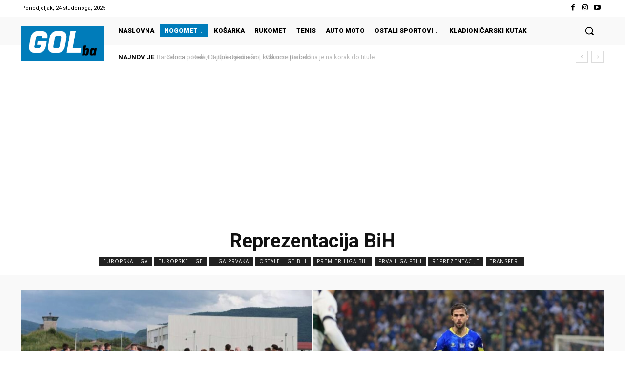

--- FILE ---
content_type: text/html; charset=utf-8
request_url: https://www.google.com/recaptcha/api2/aframe
body_size: 265
content:
<!DOCTYPE HTML><html><head><meta http-equiv="content-type" content="text/html; charset=UTF-8"></head><body><script nonce="hsEbvfs2-ih4gpcJfgFDUQ">/** Anti-fraud and anti-abuse applications only. See google.com/recaptcha */ try{var clients={'sodar':'https://pagead2.googlesyndication.com/pagead/sodar?'};window.addEventListener("message",function(a){try{if(a.source===window.parent){var b=JSON.parse(a.data);var c=clients[b['id']];if(c){var d=document.createElement('img');d.src=c+b['params']+'&rc='+(localStorage.getItem("rc::a")?sessionStorage.getItem("rc::b"):"");window.document.body.appendChild(d);sessionStorage.setItem("rc::e",parseInt(sessionStorage.getItem("rc::e")||0)+1);localStorage.setItem("rc::h",'1764024636085');}}}catch(b){}});window.parent.postMessage("_grecaptcha_ready", "*");}catch(b){}</script></body></html>